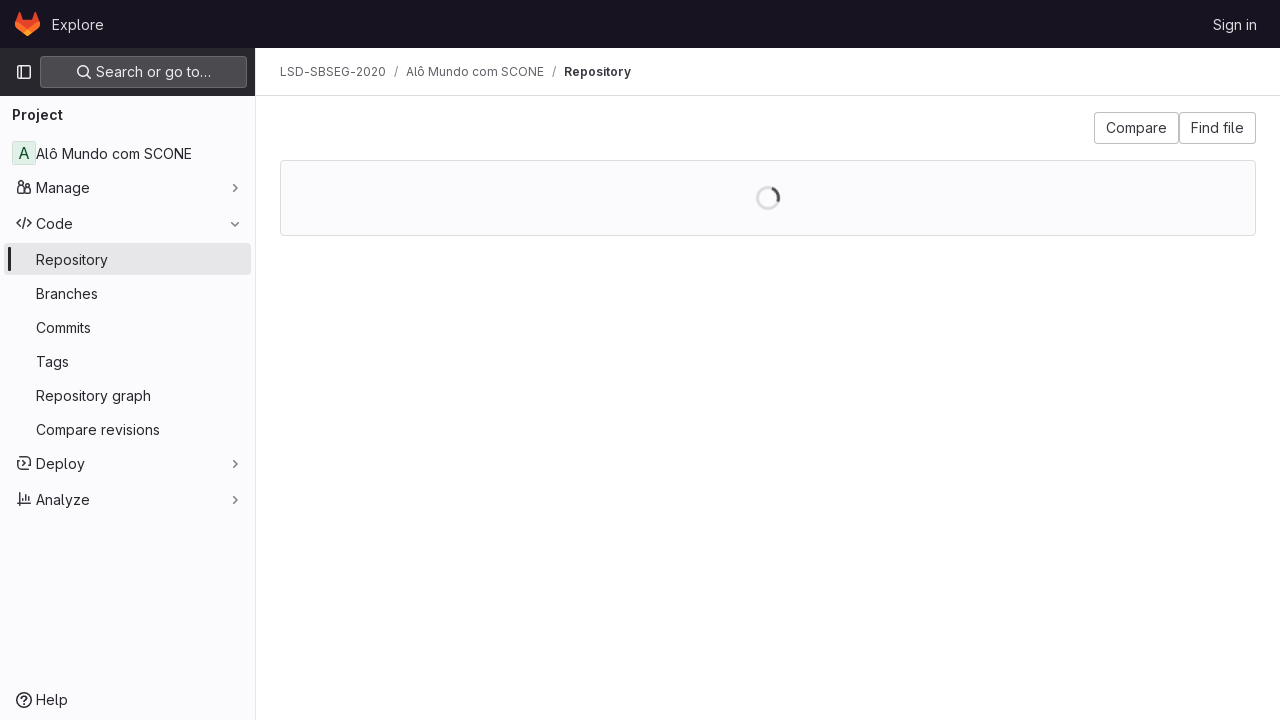

--- FILE ---
content_type: text/html; charset=utf-8
request_url: https://git.lsd.ufcg.edu.br/lsd-sbseg-2020/alo-mundo-scone/-/tree/2453c0b520e59570702c34a8cd0abd4df20996bb
body_size: 38505
content:




<!DOCTYPE html>
<html class="gl-light ui-gray with-top-bar with-header" lang="en">
<head prefix="og: http://ogp.me/ns#">
<meta charset="utf-8">
<meta content="IE=edge" http-equiv="X-UA-Compatible">
<meta content="width=device-width, initial-scale=1" name="viewport">
<title>Files · 2453c0b520e59570702c34a8cd0abd4df20996bb · LSD-SBSEG-2020 / Alô Mundo com SCONE · GitLab</title>
<script nonce="9JZoKslMHEWtxsSRiRqvFw==">
//<![CDATA[
window.gon={};gon.api_version="v4";gon.default_avatar_url="https://git.lsd.ufcg.edu.br/assets/no_avatar-849f9c04a3a0d0cea2424ae97b27447dc64a7dbfae83c036c45b403392f0e8ba.png";gon.max_file_size=10;gon.asset_host=null;gon.webpack_public_path="/assets/webpack/";gon.relative_url_root="";gon.user_color_mode="gl-light";gon.user_color_scheme="white";gon.markdown_surround_selection=null;gon.markdown_automatic_lists=null;gon.math_rendering_limits_enabled=true;gon.recaptcha_api_server_url="https://www.recaptcha.net/recaptcha/api.js";gon.recaptcha_sitekey=null;gon.gitlab_url="https://git.lsd.ufcg.edu.br";gon.promo_url="https://about.gitlab.com";gon.forum_url="https://forum.gitlab.com";gon.docs_url="https://docs.gitlab.com";gon.revision="334819f5d3b";gon.feature_category="source_code_management";gon.gitlab_logo="/assets/gitlab_logo-2957169c8ef64c58616a1ac3f4fc626e8a35ce4eb3ed31bb0d873712f2a041a0.png";gon.secure=true;gon.sprite_icons="/assets/icons-50888ef7fb46c3a1fb53bc67cfc1085be59395f0d49dd55cdd8a8e269dede05b.svg";gon.sprite_file_icons="/assets/file_icons/file_icons-7cd3d6c3b29a6d972895f36472978a4b5adb4b37f9b5d0716a380e82389f7e0e.svg";gon.emoji_sprites_css_path="/assets/emoji_sprites-d746ae2450a3e9c626d338d77a101b84ff33a47c0c281b676d75c4a6ed2948a4.css";gon.gridstack_css_path="/assets/lazy_bundles/gridstack-5fcfd4ffbea1db04eaf7f16521bcab19ae3af042c8b4afe8d16781eda5a70799.css";gon.test_env=false;gon.disable_animations=null;gon.suggested_label_colors={"#cc338b":"Magenta-pink","#dc143c":"Crimson","#c21e56":"Rose red","#cd5b45":"Dark coral","#ed9121":"Carrot orange","#eee600":"Titanium yellow","#009966":"Green-cyan","#8fbc8f":"Dark sea green","#6699cc":"Blue-gray","#e6e6fa":"Lavender","#9400d3":"Dark violet","#330066":"Deep violet","#36454f":"Charcoal grey","#808080":"Gray"};gon.first_day_of_week=0;gon.time_display_relative=true;gon.time_display_format=0;gon.ee=false;gon.jh=false;gon.dot_com=false;gon.uf_error_prefix="UF";gon.pat_prefix="glpat-";gon.keyboard_shortcuts_enabled=true;gon.diagramsnet_url="https://embed.diagrams.net";gon.features={"sourceEditorToolbar":false,"vscodeWebIde":true,"uiForOrganizations":false,"organizationSwitching":false,"removeMonitorMetrics":true,"explainCodeChat":false};
//]]>
</script>


<script nonce="9JZoKslMHEWtxsSRiRqvFw==">
//<![CDATA[
var gl = window.gl || {};
gl.startup_calls = {"/lsd-sbseg-2020/alo-mundo-scone/-/refs/2453c0b520e59570702c34a8cd0abd4df20996bb/logs_tree/?format=json\u0026offset=0":{},"/lsd-sbseg-2020/alo-mundo-scone/-/blob/2453c0b520e59570702c34a8cd0abd4df20996bb/README.md?format=json\u0026viewer=rich":{}};
gl.startup_graphql_calls = [{"query":"query pathLastCommit($projectPath: ID!, $path: String, $ref: String!, $refType: RefType) {\n  project(fullPath: $projectPath) {\n    __typename\n    id\n    repository {\n      __typename\n      paginatedTree(path: $path, ref: $ref, refType: $refType) {\n        __typename\n        nodes {\n          __typename\n          lastCommit {\n            __typename\n            id\n            sha\n            title\n            titleHtml\n            descriptionHtml\n            message\n            webPath\n            authoredDate\n            authorName\n            authorGravatar\n            author {\n              __typename\n              id\n              name\n              avatarUrl\n              webPath\n            }\n            signature {\n              __typename\n              ... on GpgSignature {\n                gpgKeyPrimaryKeyid\n                verificationStatus\n              }\n              ... on X509Signature {\n                verificationStatus\n                x509Certificate {\n                  id\n                  subject\n                  subjectKeyIdentifier\n                  x509Issuer {\n                    id\n                    subject\n                    subjectKeyIdentifier\n                  }\n                }\n              }\n              ... on SshSignature {\n                verificationStatus\n                keyFingerprintSha256\n              }\n            }\n            pipelines(ref: $ref, first: 1) {\n              __typename\n              edges {\n                __typename\n                node {\n                  __typename\n                  id\n                  detailedStatus {\n                    __typename\n                    id\n                    detailsPath\n                    icon\n                    tooltip\n                    text\n                    group\n                  }\n                }\n              }\n            }\n          }\n        }\n      }\n    }\n  }\n}\n","variables":{"projectPath":"lsd-sbseg-2020/alo-mundo-scone","ref":"2453c0b520e59570702c34a8cd0abd4df20996bb","path":"","refType":null}},{"query":"query getPermissions($projectPath: ID!) {\n  project(fullPath: $projectPath) {\n    id\n    __typename\n    userPermissions {\n      __typename\n      pushCode\n      forkProject\n      createMergeRequestIn\n    }\n  }\n}\n","variables":{"projectPath":"lsd-sbseg-2020/alo-mundo-scone"}},{"query":"fragment PageInfo on PageInfo {\n  __typename\n  hasNextPage\n  hasPreviousPage\n  startCursor\n  endCursor\n}\n\nfragment TreeEntry on Entry {\n  __typename\n  id\n  sha\n  name\n  flatPath\n  type\n}\n\nquery getFiles(\n  $projectPath: ID!\n  $path: String\n  $ref: String!\n  $refType: RefType\n  $pageSize: Int!\n  $nextPageCursor: String\n) {\n  project(fullPath: $projectPath) {\n    id\n    __typename\n    repository {\n      __typename\n      tree(path: $path, ref: $ref, refType: $refType) {\n        __typename\n        trees(first: $pageSize, after: $nextPageCursor) {\n          __typename\n          edges {\n            __typename\n            node {\n              ...TreeEntry\n              webPath\n            }\n          }\n          pageInfo {\n            ...PageInfo\n          }\n        }\n        submodules(first: $pageSize, after: $nextPageCursor) {\n          __typename\n          edges {\n            __typename\n            node {\n              ...TreeEntry\n              webUrl\n              treeUrl\n            }\n          }\n          pageInfo {\n            ...PageInfo\n          }\n        }\n        blobs(first: $pageSize, after: $nextPageCursor) {\n          __typename\n          edges {\n            __typename\n            node {\n              ...TreeEntry\n              mode\n              webPath\n              lfsOid\n            }\n          }\n          pageInfo {\n            ...PageInfo\n          }\n        }\n      }\n    }\n  }\n}\n","variables":{"nextPageCursor":"","pageSize":100,"projectPath":"lsd-sbseg-2020/alo-mundo-scone","ref":"2453c0b520e59570702c34a8cd0abd4df20996bb","path":"/","refType":null}}];

if (gl.startup_calls && window.fetch) {
  Object.keys(gl.startup_calls).forEach(apiCall => {
   gl.startup_calls[apiCall] = {
      fetchCall: fetch(apiCall, {
        // Emulate XHR for Rails AJAX request checks
        headers: {
          'X-Requested-With': 'XMLHttpRequest'
        },
        // fetch won’t send cookies in older browsers, unless you set the credentials init option.
        // We set to `same-origin` which is default value in modern browsers.
        // See https://github.com/whatwg/fetch/pull/585 for more information.
        credentials: 'same-origin'
      })
    };
  });
}
if (gl.startup_graphql_calls && window.fetch) {
  const headers = {"X-CSRF-Token":"cAp7f_WQHIQhjX2qySNo97tyeJpYnJziwo9VR7NclN8QMgkpCNFcVM30a4-CgleNKFGnDqjuQN3PWPvurX0tgw","x-gitlab-feature-category":"source_code_management"};
  const url = `https://git.lsd.ufcg.edu.br/api/graphql`

  const opts = {
    method: "POST",
    headers: {
      "Content-Type": "application/json",
      ...headers,
    }
  };

  gl.startup_graphql_calls = gl.startup_graphql_calls.map(call => ({
    ...call,
    fetchCall: fetch(url, {
      ...opts,
      credentials: 'same-origin',
      body: JSON.stringify(call)
    })
  }))
}


//]]>
</script>



<link rel="stylesheet" href="/assets/application-857280eb2c5ebf3a21350a6acc823e0b28bf87da97bda46f8d475bab7806dc71.css" />
<link rel="stylesheet" href="/assets/page_bundles/tree-613f28b9f7d3865f97b3a25cecb0fc0c1a43a14848d62b1ddf7a45839cd46496.css" /><link rel="stylesheet" href="/assets/page_bundles/commit_description-065c52911d70ac846b47cc0f64e7a6e0d3daadd0cd34f5788259712569dc0dc3.css" /><link rel="stylesheet" href="/assets/page_bundles/projects-61bae953244f300140901fa29f63fbd0ecf2ddc06f150ed34dad3e59368e9a02.css" /><link rel="stylesheet" href="/assets/page_bundles/work_items-1df2eea09269b0096c89bcdeba7f775c344c607599d35c3e540bd969463a3bd4.css" /><link rel="stylesheet" href="/assets/page_bundles/notes_shared-bb04929b630340c7b337fb6bfa30ea2d10fcfe6334e1c2e804a3159fc888c146.css" />
<link rel="stylesheet" href="/assets/application_utilities-0f64530bdd1cd7f39aa00294ccb76cb9a4a8a8d4fbe2f0f3479997820877adc1.css" />
<link rel="stylesheet" href="/assets/tailwind-df73256c46d660e287677379ab8d61af8585b74ed0a6d7a788608afecccfd1fb.css" />


<link rel="stylesheet" href="/assets/fonts-fae5d3f79948bd85f18b6513a025f863b19636e85b09a1492907eb4b1bb0557b.css" />
<link rel="stylesheet" href="/assets/highlight/themes/white-4e077f818d11286ef63d2c38533b4af8666edc48a0ac7f20d4892136e219f873.css" />


<link rel="preload" href="/assets/application_utilities-0f64530bdd1cd7f39aa00294ccb76cb9a4a8a8d4fbe2f0f3479997820877adc1.css" as="style" type="text/css" nonce="9JZoKslMHEWtxsSRiRqvFw==">
<link rel="preload" href="/assets/application-857280eb2c5ebf3a21350a6acc823e0b28bf87da97bda46f8d475bab7806dc71.css" as="style" type="text/css" nonce="9JZoKslMHEWtxsSRiRqvFw==">
<link rel="preload" href="/assets/highlight/themes/white-4e077f818d11286ef63d2c38533b4af8666edc48a0ac7f20d4892136e219f873.css" as="style" type="text/css" nonce="9JZoKslMHEWtxsSRiRqvFw==">




<script src="/assets/webpack/runtime.aff105bf.bundle.js" defer="defer" nonce="9JZoKslMHEWtxsSRiRqvFw=="></script>
<script src="/assets/webpack/main.018e6284.chunk.js" defer="defer" nonce="9JZoKslMHEWtxsSRiRqvFw=="></script>
<script src="/assets/webpack/graphql.e1f11a07.chunk.js" defer="defer" nonce="9JZoKslMHEWtxsSRiRqvFw=="></script>
<script src="/assets/webpack/commons-pages.admin.abuse_reports.show-pages.dashboard.issues-pages.dashboard.milestones.show-pages.-13e11bbf.94a09ab2.chunk.js" defer="defer" nonce="9JZoKslMHEWtxsSRiRqvFw=="></script>
<script src="/assets/webpack/commons-pages.admin.abuse_reports.show-pages.dashboard.issues-pages.groups.boards-pages.groups.infra-bae5b164.e1eb380e.chunk.js" defer="defer" nonce="9JZoKslMHEWtxsSRiRqvFw=="></script>
<script src="/assets/webpack/commons-pages.admin.abuse_reports.show-pages.dashboard.issues-pages.groups.boards-pages.groups.issue-8dfa5f96.74f9ae83.chunk.js" defer="defer" nonce="9JZoKslMHEWtxsSRiRqvFw=="></script>
<script src="/assets/webpack/commons-pages.admin.abuse_reports.show-pages.dashboard.issues-pages.groups.boards-pages.groups.issue-f804d6c2.35419d5c.chunk.js" defer="defer" nonce="9JZoKslMHEWtxsSRiRqvFw=="></script>
<script src="/assets/webpack/commons-pages.groups.harbor.repositories-pages.groups.new-pages.groups.packages-pages.groups.registr-c21f1c50.0fbb41f2.chunk.js" defer="defer" nonce="9JZoKslMHEWtxsSRiRqvFw=="></script>
<script src="/assets/webpack/commons-pages.search.show-super_sidebar.599796f4.chunk.js" defer="defer" nonce="9JZoKslMHEWtxsSRiRqvFw=="></script>
<script src="/assets/webpack/super_sidebar.a1cd5f8e.chunk.js" defer="defer" nonce="9JZoKslMHEWtxsSRiRqvFw=="></script>
<script src="/assets/webpack/commons-pages.projects-pages.projects.activity-pages.projects.alert_management.details-pages.project-ee413973.db11e848.chunk.js" defer="defer" nonce="9JZoKslMHEWtxsSRiRqvFw=="></script>
<script src="/assets/webpack/commons-pages.admin.runners.show-pages.clusters.agents.dashboard-pages.dashboard.groups.index-pages.-d17ea602.9eaa870f.chunk.js" defer="defer" nonce="9JZoKslMHEWtxsSRiRqvFw=="></script>
<script src="/assets/webpack/commons-pages.projects.blob.show-pages.projects.branches.new-pages.projects.commits.show-pages.proje-81161c0b.7e968083.chunk.js" defer="defer" nonce="9JZoKslMHEWtxsSRiRqvFw=="></script>
<script src="/assets/webpack/commons-pages.projects.blob.show-pages.projects.show-pages.projects.snippets.edit-pages.projects.sni-42df7d4c.2c0bbb38.chunk.js" defer="defer" nonce="9JZoKslMHEWtxsSRiRqvFw=="></script>
<script src="/assets/webpack/commons-pages.projects.blob.show-pages.projects.show-pages.projects.snippets.show-pages.projects.tre-c684fcf6.8bf42713.chunk.js" defer="defer" nonce="9JZoKslMHEWtxsSRiRqvFw=="></script>
<script src="/assets/webpack/commons-pages.projects.branches.index-pages.projects.show-pages.projects.tags.index-pages.projects.tree.show.a37dcf62.chunk.js" defer="defer" nonce="9JZoKslMHEWtxsSRiRqvFw=="></script>
<script src="/assets/webpack/commons-pages.projects.blob.show-pages.projects.forks.new-pages.projects.show-pages.projects.tree.show.2300d4b7.chunk.js" defer="defer" nonce="9JZoKslMHEWtxsSRiRqvFw=="></script>
<script src="/assets/webpack/commons-pages.projects.blob.show-pages.projects.show-pages.projects.tree.show.bec15eb6.chunk.js" defer="defer" nonce="9JZoKslMHEWtxsSRiRqvFw=="></script>
<script src="/assets/webpack/commons-pages.projects.blob.show-pages.projects.tree.show-treeList.9861aec6.chunk.js" defer="defer" nonce="9JZoKslMHEWtxsSRiRqvFw=="></script>
<script src="/assets/webpack/treeList.d9666b43.chunk.js" defer="defer" nonce="9JZoKslMHEWtxsSRiRqvFw=="></script>
<script src="/assets/webpack/commons-pages.projects.show-pages.projects.tree.show.d266a6f2.chunk.js" defer="defer" nonce="9JZoKslMHEWtxsSRiRqvFw=="></script>
<script src="/assets/webpack/pages.projects.tree.show.4cb02fba.chunk.js" defer="defer" nonce="9JZoKslMHEWtxsSRiRqvFw=="></script>

<meta content="object" property="og:type">
<meta content="GitLab" property="og:site_name">
<meta content="Files · 2453c0b520e59570702c34a8cd0abd4df20996bb · LSD-SBSEG-2020 / Alô Mundo com SCONE · GitLab" property="og:title">
<meta content="GitLab Community Edition" property="og:description">
<meta content="https://git.lsd.ufcg.edu.br/assets/twitter_card-570ddb06edf56a2312253c5872489847a0f385112ddbcd71ccfa1570febab5d2.jpg" property="og:image">
<meta content="64" property="og:image:width">
<meta content="64" property="og:image:height">
<meta content="https://git.lsd.ufcg.edu.br/lsd-sbseg-2020/alo-mundo-scone/-/tree/2453c0b520e59570702c34a8cd0abd4df20996bb" property="og:url">
<meta content="summary" property="twitter:card">
<meta content="Files · 2453c0b520e59570702c34a8cd0abd4df20996bb · LSD-SBSEG-2020 / Alô Mundo com SCONE · GitLab" property="twitter:title">
<meta content="GitLab Community Edition" property="twitter:description">
<meta content="https://git.lsd.ufcg.edu.br/assets/twitter_card-570ddb06edf56a2312253c5872489847a0f385112ddbcd71ccfa1570febab5d2.jpg" property="twitter:image">

<meta name="csrf-param" content="authenticity_token" />
<meta name="csrf-token" content="xm1fhxzLo58Q3pmNRo6wXDZfI-dk0ZR1_Dw5_Ozcuj6mVS3R4YrjT_ynj6gNL48mpXz8c5SjSErx65dV8v0DYg" />
<meta name="csp-nonce" content="9JZoKslMHEWtxsSRiRqvFw==" />
<meta name="action-cable-url" content="/-/cable" />
<link href="/-/manifest.json" rel="manifest">
<link rel="icon" type="image/png" href="/assets/favicon-72a2cad5025aa931d6ea56c3201d1f18e68a8cd39788c7c80d5b2b82aa5143ef.png" id="favicon" data-original-href="/assets/favicon-72a2cad5025aa931d6ea56c3201d1f18e68a8cd39788c7c80d5b2b82aa5143ef.png" />
<link rel="apple-touch-icon" type="image/x-icon" href="/assets/apple-touch-icon-b049d4bc0dd9626f31db825d61880737befc7835982586d015bded10b4435460.png" />
<link href="/search/opensearch.xml" rel="search" title="Search GitLab" type="application/opensearchdescription+xml">
<link rel="alternate" type="application/atom+xml" title="Alô Mundo com SCONE:2453c0b520e59570702c34a8cd0abd4df20996bb commits" href="https://git.lsd.ufcg.edu.br/lsd-sbseg-2020/alo-mundo-scone/-/commits/2453c0b520e59570702c34a8cd0abd4df20996bb?format=atom" />




<meta content="GitLab Community Edition" name="description">
<meta content="#28272d" name="theme-color">
</head>

<body class="tab-width-8 gl-browser-chrome gl-platform-mac" data-find-file="/lsd-sbseg-2020/alo-mundo-scone/-/find_file/2453c0b520e59570702c34a8cd0abd4df20996bb" data-group="lsd-sbseg-2020" data-group-full-path="lsd-sbseg-2020" data-namespace-id="306" data-page="projects:tree:show" data-page-type-id="2453c0b520e59570702c34a8cd0abd4df20996bb" data-project="alo-mundo-scone" data-project-full-path="lsd-sbseg-2020/alo-mundo-scone" data-project-id="809">

<script nonce="9JZoKslMHEWtxsSRiRqvFw==">
//<![CDATA[
gl = window.gl || {};
gl.client = {"isChrome":true,"isMac":true};


//]]>
</script>


<header class="header-logged-out" data-testid="navbar">
<a class="gl-sr-only gl-accessibility" href="#content-body">Skip to content</a>
<div class="container-fluid">
<nav aria-label="Explore GitLab" class="header-logged-out-nav gl-flex gl-gap-3 gl-justify-between">
<div class="gl-flex gl-items-center gl-gap-1">
<span class="gl-sr-only">GitLab</span>
<a title="Homepage" id="logo" class="header-logged-out-logo has-tooltip" aria-label="Homepage" href="/"><svg aria-hidden="true" role="img" class="tanuki-logo" width="25" height="24" viewBox="0 0 25 24" fill="none" xmlns="http://www.w3.org/2000/svg">
  <path class="tanuki-shape tanuki" d="m24.507 9.5-.034-.09L21.082.562a.896.896 0 0 0-1.694.091l-2.29 7.01H7.825L5.535.653a.898.898 0 0 0-1.694-.09L.451 9.411.416 9.5a6.297 6.297 0 0 0 2.09 7.278l.012.01.03.022 5.16 3.867 2.56 1.935 1.554 1.176a1.051 1.051 0 0 0 1.268 0l1.555-1.176 2.56-1.935 5.197-3.89.014-.01A6.297 6.297 0 0 0 24.507 9.5Z"
        fill="#E24329"/>
  <path class="tanuki-shape right-cheek" d="m24.507 9.5-.034-.09a11.44 11.44 0 0 0-4.56 2.051l-7.447 5.632 4.742 3.584 5.197-3.89.014-.01A6.297 6.297 0 0 0 24.507 9.5Z"
        fill="#FC6D26"/>
  <path class="tanuki-shape chin" d="m7.707 20.677 2.56 1.935 1.555 1.176a1.051 1.051 0 0 0 1.268 0l1.555-1.176 2.56-1.935-4.743-3.584-4.755 3.584Z"
        fill="#FCA326"/>
  <path class="tanuki-shape left-cheek" d="M5.01 11.461a11.43 11.43 0 0 0-4.56-2.05L.416 9.5a6.297 6.297 0 0 0 2.09 7.278l.012.01.03.022 5.16 3.867 4.745-3.584-7.444-5.632Z"
        fill="#FC6D26"/>
</svg>

</a></div>
<ul class="gl-list-none gl-p-0 gl-m-0 gl-flex gl-gap-3 gl-items-center gl-grow">
<li class="header-logged-out-nav-item">
<a class="" href="/explore">Explore</a>
</li>
</ul>
<ul class="gl-list-none gl-p-0 gl-m-0 gl-flex gl-gap-3 gl-items-center gl-justify-end">
<li class="header-logged-out-nav-item">
<a href="/users/sign_in?redirect_to_referer=yes">Sign in</a>
</li>
</ul>
</nav>
</div>
</header>

<div class="layout-page page-with-super-sidebar">
<aside class="js-super-sidebar super-sidebar super-sidebar-loading" data-command-palette="{&quot;project_files_url&quot;:&quot;/lsd-sbseg-2020/alo-mundo-scone/-/files/2453c0b520e59570702c34a8cd0abd4df20996bb?format=json&quot;,&quot;project_blob_url&quot;:&quot;/lsd-sbseg-2020/alo-mundo-scone/-/blob/2453c0b520e59570702c34a8cd0abd4df20996bb&quot;}" data-force-desktop-expanded-sidebar="" data-is-saas="false" data-root-path="/" data-sidebar="{&quot;is_logged_in&quot;:false,&quot;context_switcher_links&quot;:[{&quot;title&quot;:&quot;Explore&quot;,&quot;link&quot;:&quot;/explore&quot;,&quot;icon&quot;:&quot;compass&quot;}],&quot;current_menu_items&quot;:[{&quot;id&quot;:&quot;project_overview&quot;,&quot;title&quot;:&quot;Alô Mundo com SCONE&quot;,&quot;icon&quot;:null,&quot;avatar&quot;:null,&quot;entity_id&quot;:809,&quot;link&quot;:&quot;/lsd-sbseg-2020/alo-mundo-scone&quot;,&quot;pill_count&quot;:null,&quot;link_classes&quot;:&quot;shortcuts-project&quot;,&quot;is_active&quot;:false},{&quot;id&quot;:&quot;manage_menu&quot;,&quot;title&quot;:&quot;Manage&quot;,&quot;icon&quot;:&quot;users&quot;,&quot;avatar&quot;:null,&quot;avatar_shape&quot;:&quot;rect&quot;,&quot;entity_id&quot;:null,&quot;link&quot;:&quot;/lsd-sbseg-2020/alo-mundo-scone/activity&quot;,&quot;is_active&quot;:false,&quot;pill_count&quot;:null,&quot;items&quot;:[{&quot;id&quot;:&quot;activity&quot;,&quot;title&quot;:&quot;Activity&quot;,&quot;icon&quot;:null,&quot;avatar&quot;:null,&quot;entity_id&quot;:null,&quot;link&quot;:&quot;/lsd-sbseg-2020/alo-mundo-scone/activity&quot;,&quot;pill_count&quot;:null,&quot;link_classes&quot;:&quot;shortcuts-project-activity&quot;,&quot;is_active&quot;:false},{&quot;id&quot;:&quot;members&quot;,&quot;title&quot;:&quot;Members&quot;,&quot;icon&quot;:null,&quot;avatar&quot;:null,&quot;entity_id&quot;:null,&quot;link&quot;:&quot;/lsd-sbseg-2020/alo-mundo-scone/-/project_members&quot;,&quot;pill_count&quot;:null,&quot;link_classes&quot;:null,&quot;is_active&quot;:false}],&quot;separated&quot;:false},{&quot;id&quot;:&quot;code_menu&quot;,&quot;title&quot;:&quot;Code&quot;,&quot;icon&quot;:&quot;code&quot;,&quot;avatar&quot;:null,&quot;avatar_shape&quot;:&quot;rect&quot;,&quot;entity_id&quot;:null,&quot;link&quot;:&quot;/lsd-sbseg-2020/alo-mundo-scone/-/tree/2453c0b520e59570702c34a8cd0abd4df20996bb&quot;,&quot;is_active&quot;:true,&quot;pill_count&quot;:null,&quot;items&quot;:[{&quot;id&quot;:&quot;files&quot;,&quot;title&quot;:&quot;Repository&quot;,&quot;icon&quot;:null,&quot;avatar&quot;:null,&quot;entity_id&quot;:null,&quot;link&quot;:&quot;/lsd-sbseg-2020/alo-mundo-scone/-/tree/2453c0b520e59570702c34a8cd0abd4df20996bb&quot;,&quot;pill_count&quot;:null,&quot;link_classes&quot;:&quot;shortcuts-tree&quot;,&quot;is_active&quot;:true},{&quot;id&quot;:&quot;branches&quot;,&quot;title&quot;:&quot;Branches&quot;,&quot;icon&quot;:null,&quot;avatar&quot;:null,&quot;entity_id&quot;:null,&quot;link&quot;:&quot;/lsd-sbseg-2020/alo-mundo-scone/-/branches&quot;,&quot;pill_count&quot;:null,&quot;link_classes&quot;:null,&quot;is_active&quot;:false},{&quot;id&quot;:&quot;commits&quot;,&quot;title&quot;:&quot;Commits&quot;,&quot;icon&quot;:null,&quot;avatar&quot;:null,&quot;entity_id&quot;:null,&quot;link&quot;:&quot;/lsd-sbseg-2020/alo-mundo-scone/-/commits/2453c0b520e59570702c34a8cd0abd4df20996bb&quot;,&quot;pill_count&quot;:null,&quot;link_classes&quot;:&quot;shortcuts-commits&quot;,&quot;is_active&quot;:false},{&quot;id&quot;:&quot;tags&quot;,&quot;title&quot;:&quot;Tags&quot;,&quot;icon&quot;:null,&quot;avatar&quot;:null,&quot;entity_id&quot;:null,&quot;link&quot;:&quot;/lsd-sbseg-2020/alo-mundo-scone/-/tags&quot;,&quot;pill_count&quot;:null,&quot;link_classes&quot;:null,&quot;is_active&quot;:false},{&quot;id&quot;:&quot;graphs&quot;,&quot;title&quot;:&quot;Repository graph&quot;,&quot;icon&quot;:null,&quot;avatar&quot;:null,&quot;entity_id&quot;:null,&quot;link&quot;:&quot;/lsd-sbseg-2020/alo-mundo-scone/-/network/2453c0b520e59570702c34a8cd0abd4df20996bb&quot;,&quot;pill_count&quot;:null,&quot;link_classes&quot;:&quot;shortcuts-network&quot;,&quot;is_active&quot;:false},{&quot;id&quot;:&quot;compare&quot;,&quot;title&quot;:&quot;Compare revisions&quot;,&quot;icon&quot;:null,&quot;avatar&quot;:null,&quot;entity_id&quot;:null,&quot;link&quot;:&quot;/lsd-sbseg-2020/alo-mundo-scone/-/compare?from=master\u0026to=2453c0b520e59570702c34a8cd0abd4df20996bb&quot;,&quot;pill_count&quot;:null,&quot;link_classes&quot;:null,&quot;is_active&quot;:false}],&quot;separated&quot;:false},{&quot;id&quot;:&quot;deploy_menu&quot;,&quot;title&quot;:&quot;Deploy&quot;,&quot;icon&quot;:&quot;deployments&quot;,&quot;avatar&quot;:null,&quot;avatar_shape&quot;:&quot;rect&quot;,&quot;entity_id&quot;:null,&quot;link&quot;:&quot;/lsd-sbseg-2020/alo-mundo-scone/-/releases&quot;,&quot;is_active&quot;:false,&quot;pill_count&quot;:null,&quot;items&quot;:[{&quot;id&quot;:&quot;releases&quot;,&quot;title&quot;:&quot;Releases&quot;,&quot;icon&quot;:null,&quot;avatar&quot;:null,&quot;entity_id&quot;:null,&quot;link&quot;:&quot;/lsd-sbseg-2020/alo-mundo-scone/-/releases&quot;,&quot;pill_count&quot;:null,&quot;link_classes&quot;:&quot;shortcuts-deployments-releases&quot;,&quot;is_active&quot;:false}],&quot;separated&quot;:false},{&quot;id&quot;:&quot;analyze_menu&quot;,&quot;title&quot;:&quot;Analyze&quot;,&quot;icon&quot;:&quot;chart&quot;,&quot;avatar&quot;:null,&quot;avatar_shape&quot;:&quot;rect&quot;,&quot;entity_id&quot;:null,&quot;link&quot;:&quot;/lsd-sbseg-2020/alo-mundo-scone/-/graphs/2453c0b520e59570702c34a8cd0abd4df20996bb&quot;,&quot;is_active&quot;:false,&quot;pill_count&quot;:null,&quot;items&quot;:[{&quot;id&quot;:&quot;contributors&quot;,&quot;title&quot;:&quot;Contributor analytics&quot;,&quot;icon&quot;:null,&quot;avatar&quot;:null,&quot;entity_id&quot;:null,&quot;link&quot;:&quot;/lsd-sbseg-2020/alo-mundo-scone/-/graphs/2453c0b520e59570702c34a8cd0abd4df20996bb&quot;,&quot;pill_count&quot;:null,&quot;link_classes&quot;:null,&quot;is_active&quot;:false},{&quot;id&quot;:&quot;repository_analytics&quot;,&quot;title&quot;:&quot;Repository analytics&quot;,&quot;icon&quot;:null,&quot;avatar&quot;:null,&quot;entity_id&quot;:null,&quot;link&quot;:&quot;/lsd-sbseg-2020/alo-mundo-scone/-/graphs/2453c0b520e59570702c34a8cd0abd4df20996bb/charts&quot;,&quot;pill_count&quot;:null,&quot;link_classes&quot;:&quot;shortcuts-repository-charts&quot;,&quot;is_active&quot;:false}],&quot;separated&quot;:false}],&quot;current_context_header&quot;:&quot;Project&quot;,&quot;support_path&quot;:&quot;https://about.gitlab.com/get-help/&quot;,&quot;docs_path&quot;:&quot;/help/docs&quot;,&quot;display_whats_new&quot;:false,&quot;show_version_check&quot;:null,&quot;search&quot;:{&quot;search_path&quot;:&quot;/search&quot;,&quot;issues_path&quot;:&quot;/dashboard/issues&quot;,&quot;mr_path&quot;:&quot;/dashboard/merge_requests&quot;,&quot;autocomplete_path&quot;:&quot;/search/autocomplete&quot;,&quot;settings_path&quot;:&quot;/search/settings&quot;,&quot;search_context&quot;:{&quot;group&quot;:{&quot;id&quot;:306,&quot;name&quot;:&quot;LSD-SBSEG-2020&quot;,&quot;full_name&quot;:&quot;LSD-SBSEG-2020&quot;},&quot;group_metadata&quot;:{&quot;issues_path&quot;:&quot;/groups/lsd-sbseg-2020/-/issues&quot;,&quot;mr_path&quot;:&quot;/groups/lsd-sbseg-2020/-/merge_requests&quot;},&quot;project&quot;:{&quot;id&quot;:809,&quot;name&quot;:&quot;Alô Mundo com SCONE&quot;},&quot;project_metadata&quot;:{&quot;mr_path&quot;:&quot;/lsd-sbseg-2020/alo-mundo-scone/-/merge_requests&quot;},&quot;code_search&quot;:true,&quot;ref&quot;:&quot;2453c0b520e59570702c34a8cd0abd4df20996bb&quot;,&quot;scope&quot;:null,&quot;for_snippets&quot;:null}},&quot;panel_type&quot;:&quot;project&quot;,&quot;shortcut_links&quot;:[{&quot;title&quot;:&quot;Snippets&quot;,&quot;href&quot;:&quot;/explore/snippets&quot;,&quot;css_class&quot;:&quot;dashboard-shortcuts-snippets&quot;},{&quot;title&quot;:&quot;Groups&quot;,&quot;href&quot;:&quot;/explore/groups&quot;,&quot;css_class&quot;:&quot;dashboard-shortcuts-groups&quot;},{&quot;title&quot;:&quot;Projects&quot;,&quot;href&quot;:&quot;/explore/projects/starred&quot;,&quot;css_class&quot;:&quot;dashboard-shortcuts-projects&quot;}],&quot;terms&quot;:null}"></aside>

<div class="content-wrapper">

<div class="broadcast-wrapper">




</div>
<div class="alert-wrapper gl-flex gl-flex-col gl-gap-3 container-fluid container-limited">
























<div class="flash-container flash-container-page sticky" data-testid="flash-container">
<div id="js-global-alerts"></div>
</div>


</div>
<div class="top-bar-fixed container-fluid" data-testid="top-bar">
<div class="top-bar-container gl-flex gl-items-center gl-gap-2">
<button class="gl-button btn btn-icon btn-md btn-default btn-default-tertiary js-super-sidebar-toggle-expand super-sidebar-toggle -gl-ml-3" aria-controls="super-sidebar" aria-expanded="false" aria-label="Primary navigation sidebar" type="button"><svg class="s16 gl-icon gl-button-icon " data-testid="sidebar-icon"><use href="/assets/icons-50888ef7fb46c3a1fb53bc67cfc1085be59395f0d49dd55cdd8a8e269dede05b.svg#sidebar"></use></svg>

</button>
<script type="application/ld+json">
{"@context":"https://schema.org","@type":"BreadcrumbList","itemListElement":[{"@type":"ListItem","position":1,"name":"LSD-SBSEG-2020","item":"https://git.lsd.ufcg.edu.br/lsd-sbseg-2020"},{"@type":"ListItem","position":2,"name":"Alô Mundo com SCONE","item":"https://git.lsd.ufcg.edu.br/lsd-sbseg-2020/alo-mundo-scone"},{"@type":"ListItem","position":3,"name":"Repository","item":"https://git.lsd.ufcg.edu.br/lsd-sbseg-2020/alo-mundo-scone/-/tree/2453c0b520e59570702c34a8cd0abd4df20996bb"}]}


</script>
<div data-testid="breadcrumb-links" id="js-vue-page-breadcrumbs-wrapper">
<div data-breadcrumbs-json="[{&quot;text&quot;:&quot;LSD-SBSEG-2020&quot;,&quot;href&quot;:&quot;/lsd-sbseg-2020&quot;,&quot;avatarPath&quot;:null},{&quot;text&quot;:&quot;Alô Mundo com SCONE&quot;,&quot;href&quot;:&quot;/lsd-sbseg-2020/alo-mundo-scone&quot;,&quot;avatarPath&quot;:null},{&quot;text&quot;:&quot;Repository&quot;,&quot;href&quot;:&quot;/lsd-sbseg-2020/alo-mundo-scone/-/tree/2453c0b520e59570702c34a8cd0abd4df20996bb&quot;,&quot;avatarPath&quot;:null}]" id="js-vue-page-breadcrumbs"></div>
<div id="js-injected-page-breadcrumbs"></div>
</div>


<div id="js-work-item-feedback"></div>


</div>
</div>

<div class="container-fluid container-limited project-highlight-puc">
<main class="content" id="content-body" itemscope itemtype="http://schema.org/SoftwareSourceCode">





<div class="tree-holder clearfix js-per-page gl-mt-5" data-blame-per-page="1000" id="tree-holder">
<div class="nav-block gl-flex gl-flex-col sm:gl-flex-row gl-items-stretch">
<div class="tree-ref-container gl-flex gl-flex-wrap gl-gap-2 mb-2 mb-md-0">
<div class="tree-ref-holder gl-max-w-26" data-testid="ref-dropdown-container">
<div data-project-id="809" data-project-root-path="/lsd-sbseg-2020/alo-mundo-scone" data-ref-type="" id="js-tree-ref-switcher"></div>
</div>
<div data-can-collaborate="false" data-can-edit-tree="false" data-can-push-code="false" data-new-blob-path="/lsd-sbseg-2020/alo-mundo-scone/-/new/2453c0b520e59570702c34a8cd0abd4df20996bb" data-new-branch-path="/lsd-sbseg-2020/alo-mundo-scone/-/branches/new" data-new-dir-path="/lsd-sbseg-2020/alo-mundo-scone/-/create_dir/2453c0b520e59570702c34a8cd0abd4df20996bb" data-new-tag-path="/lsd-sbseg-2020/alo-mundo-scone/-/tags/new" data-upload-path="/lsd-sbseg-2020/alo-mundo-scone/-/create/2453c0b520e59570702c34a8cd0abd4df20996bb" id="js-repo-breadcrumb"></div>
</div>
<div id="js-blob-controls"></div>
<div class="tree-controls">
<div class="gl-flex gl-flex-wrap gl-gap-3 gl-mb-3 sm:gl-mb-0">

<a class="gl-button btn btn-md btn-default shortcuts-compare" rel="nofollow" href="/lsd-sbseg-2020/alo-mundo-scone/-/compare?from=master&amp;to=2453c0b520e59570702c34a8cd0abd4df20996bb"><span class="gl-button-text">
Compare

</span>

</a>
<div data-history-link="/lsd-sbseg-2020/alo-mundo-scone/-/commits/2453c0b520e59570702c34a8cd0abd4df20996bb" id="js-tree-history-link"></div>
<button class="gl-button btn btn-md btn-default has-tooltip shortcuts-find-file" title="Go to file, press &lt;kbd class=&#39;flat ml-1&#39; aria-hidden=true&gt;/~&lt;/kbd&gt; or &lt;kbd class=&#39;flat ml-1&#39; aria-hidden=true&gt;t&lt;/kbd&gt;" aria-keyshortcuts="/+~ t" data-html="true" data-event-tracking="click_find_file_button_on_repository_pages" type="button"><span class="gl-button-text">
Find file

</span>

</button>
<div class="gl-inline-block" data-css-classes="gl-w-full sm:gl-w-auto" data-options="{&quot;project_path&quot;:&quot;lsd-sbseg-2020/alo-mundo-scone&quot;,&quot;ref&quot;:&quot;2453c0b520e59570702c34a8cd0abd4df20996bb&quot;,&quot;is_fork&quot;:false,&quot;needs_to_fork&quot;:true,&quot;gitpod_enabled&quot;:false,&quot;is_blob&quot;:false,&quot;show_edit_button&quot;:false,&quot;show_web_ide_button&quot;:false,&quot;show_gitpod_button&quot;:false,&quot;show_pipeline_editor_button&quot;:false,&quot;web_ide_url&quot;:&quot;/-/ide/project/lsd-sbseg-2020/alo-mundo-scone/edit/2453c0b520e59570702c34a8cd0abd4df20996bb&quot;,&quot;edit_url&quot;:&quot;&quot;,&quot;pipeline_editor_url&quot;:&quot;/lsd-sbseg-2020/alo-mundo-scone/-/ci/editor?branch_name=2453c0b520e59570702c34a8cd0abd4df20996bb&quot;,&quot;gitpod_url&quot;:&quot;&quot;,&quot;user_preferences_gitpod_path&quot;:&quot;/-/profile/preferences#user_gitpod_enabled&quot;,&quot;user_profile_enable_gitpod_path&quot;:&quot;/-/user_settings/profile?user%5Bgitpod_enabled%5D=true&quot;,&quot;fork_path&quot;:&quot;/lsd-sbseg-2020/alo-mundo-scone/-/forks/new&quot;,&quot;fork_modal_id&quot;:null}" data-web-ide-promo-popover-img="/assets/web-ide-promo-popover-9e59939b3b450a7ea385a520971151abb09ddad46141c333d6dcc783b9b91522.svg" id="js-tree-web-ide-link"></div>

<div class="project-code-holder gl-hidden sm:gl-inline-block">
<div class="git-clone-holder js-git-clone-holder">
<div data-directory-download-links="[{&quot;text&quot;:&quot;zip&quot;,&quot;path&quot;:&quot;/lsd-sbseg-2020/alo-mundo-scone/-/archive/2453c0b520e59570702c34a8cd0abd4df20996bb/alo-mundo-scone-2453c0b520e59570702c34a8cd0abd4df20996bb.zip&quot;},{&quot;text&quot;:&quot;tar.gz&quot;,&quot;path&quot;:&quot;/lsd-sbseg-2020/alo-mundo-scone/-/archive/2453c0b520e59570702c34a8cd0abd4df20996bb/alo-mundo-scone-2453c0b520e59570702c34a8cd0abd4df20996bb.tar.gz&quot;},{&quot;text&quot;:&quot;tar.bz2&quot;,&quot;path&quot;:&quot;/lsd-sbseg-2020/alo-mundo-scone/-/archive/2453c0b520e59570702c34a8cd0abd4df20996bb/alo-mundo-scone-2453c0b520e59570702c34a8cd0abd4df20996bb.tar.bz2&quot;},{&quot;text&quot;:&quot;tar&quot;,&quot;path&quot;:&quot;/lsd-sbseg-2020/alo-mundo-scone/-/archive/2453c0b520e59570702c34a8cd0abd4df20996bb/alo-mundo-scone-2453c0b520e59570702c34a8cd0abd4df20996bb.tar&quot;}]" data-http-url="https://git.lsd.ufcg.edu.br/lsd-sbseg-2020/alo-mundo-scone.git" data-ssh-url="git@git.lsd.ufcg.edu.br:lsd-sbseg-2020/alo-mundo-scone.git" data-xcode-url="" id="js-code-dropdown"></div>
</div>

</div>
</div>
<div class="project-code-holder gl-flex gl-gap-3 sm:!gl-hidden">
<div class="js-source-code-dropdown" data-css-class="" data-download-artifacts="[]" data-download-links="[{&quot;text&quot;:&quot;zip&quot;,&quot;path&quot;:&quot;/lsd-sbseg-2020/alo-mundo-scone/-/archive/2453c0b520e59570702c34a8cd0abd4df20996bb/alo-mundo-scone-2453c0b520e59570702c34a8cd0abd4df20996bb.zip&quot;},{&quot;text&quot;:&quot;tar.gz&quot;,&quot;path&quot;:&quot;/lsd-sbseg-2020/alo-mundo-scone/-/archive/2453c0b520e59570702c34a8cd0abd4df20996bb/alo-mundo-scone-2453c0b520e59570702c34a8cd0abd4df20996bb.tar.gz&quot;},{&quot;text&quot;:&quot;tar.bz2&quot;,&quot;path&quot;:&quot;/lsd-sbseg-2020/alo-mundo-scone/-/archive/2453c0b520e59570702c34a8cd0abd4df20996bb/alo-mundo-scone-2453c0b520e59570702c34a8cd0abd4df20996bb.tar.bz2&quot;},{&quot;text&quot;:&quot;tar&quot;,&quot;path&quot;:&quot;/lsd-sbseg-2020/alo-mundo-scone/-/archive/2453c0b520e59570702c34a8cd0abd4df20996bb/alo-mundo-scone-2453c0b520e59570702c34a8cd0abd4df20996bb.tar&quot;}]"></div>

<div class="btn-group mobile-git-clone js-mobile-git-clone btn-block">
<button class="gl-button btn btn-md btn-confirm clone-dropdown-btn js-clone-dropdown-label" title="Copy" aria-label="Copy" aria-live="polite" data-toggle="tooltip" data-placement="bottom" data-container="body" data-html="true" data-button-text="Copy HTTPS clone URL" data-size="medium" data-category="primary" data-variant="confirm" data-hide-button-icon="true" data-clipboard-text="https://git.lsd.ufcg.edu.br/lsd-sbseg-2020/alo-mundo-scone.git" type="button"><span class="gl-button-text">
Copy HTTPS clone URL
</span>

</button>
<button class="btn gl-button btn-confirm dropdown-toggle js-dropdown-toggle flex-grow-0 gl-flex gl-items-center gl-justify-center w-auto ml-0" data-toggle="dropdown" type="button">
<svg class="s16 dropdown-btn-icon icon" data-testid="chevron-down-icon"><use href="/assets/icons-50888ef7fb46c3a1fb53bc67cfc1085be59395f0d49dd55cdd8a8e269dede05b.svg#chevron-down"></use></svg>
</button>
<ul class="dropdown-menu dropdown-menu-selectable dropdown-menu-right clone-options-dropdown" data-dropdown>
<li class="js-clone-links">
<a class="copy ssh clone url-selector is-active" href="git@git.lsd.ufcg.edu.br:lsd-sbseg-2020/alo-mundo-scone.git" data-clone-type="ssh"><strong class="dropdown-menu-inner-title">Copy SSH clone URL</strong><span class="dropdown-menu-inner-content">git@git.lsd.ufcg.edu.br:lsd-sbseg-2020/alo-mundo-scone.git</span></a>
</li>
<li class="js-clone-links">
<a class="copy https clone url-selector " href="https://git.lsd.ufcg.edu.br/lsd-sbseg-2020/alo-mundo-scone.git" data-clone-type="http"><strong class="dropdown-menu-inner-title">Copy HTTPS clone URL</strong><span class="dropdown-menu-inner-content">https://git.lsd.ufcg.edu.br/lsd-sbseg-2020/alo-mundo-scone.git</span></a>
</li>

</ul>
</div>

</div>
</div>

</div>
<div class="info-well gl-hidden sm:gl-flex project-last-commit gl-flex-col gl-mt-5">
<div class="gl-m-auto" data-ref-type="" id="js-last-commit">
<div class="gl-spinner-container" role="status"><span aria-label="Loading" class="gl-spinner gl-spinner-md gl-spinner-dark !gl-align-text-bottom"></span></div>
</div>
</div>
<div data-escaped-ref="2453c0b520e59570702c34a8cd0abd4df20996bb" data-full-name="LSD-SBSEG-2020 / Alô Mundo com SCONE" data-project-path="lsd-sbseg-2020/alo-mundo-scone" data-project-short-path="alo-mundo-scone" data-ref="2453c0b520e59570702c34a8cd0abd4df20996bb" id="js-tree-list"></div>
</div>

<script nonce="9JZoKslMHEWtxsSRiRqvFw==">
//<![CDATA[
  window.gl = window.gl || {};
  window.gl.webIDEPath = '/-/ide/project/lsd-sbseg-2020/alo-mundo-scone/edit/2453c0b520e59570702c34a8cd0abd4df20996bb'


//]]>
</script>
<div data-ambiguous="false" data-ref="2453c0b520e59570702c34a8cd0abd4df20996bb" id="js-ambiguous-ref-modal"></div>

</main>
</div>


</div>
</div>


<script nonce="9JZoKslMHEWtxsSRiRqvFw==">
//<![CDATA[
if ('loading' in HTMLImageElement.prototype) {
  document.querySelectorAll('img.lazy').forEach(img => {
    img.loading = 'lazy';
    let imgUrl = img.dataset.src;
    // Only adding width + height for avatars for now
    if (imgUrl.indexOf('/avatar/') > -1 && imgUrl.indexOf('?') === -1) {
      const targetWidth = img.getAttribute('width') || img.width;
      imgUrl += `?width=${targetWidth}`;
    }
    img.src = imgUrl;
    img.removeAttribute('data-src');
    img.classList.remove('lazy');
    img.classList.add('js-lazy-loaded');
    img.dataset.testid = 'js-lazy-loaded-content';
  });
}

//]]>
</script>
<script nonce="9JZoKslMHEWtxsSRiRqvFw==">
//<![CDATA[
gl = window.gl || {};
gl.experiments = {};


//]]>
</script>

</body>
</html>



--- FILE ---
content_type: application/javascript
request_url: https://git.lsd.ufcg.edu.br/assets/webpack/runtime.aff105bf.bundle.js
body_size: 7316
content:
!function(e){function a(a){for(var l,r,t=a[0],h=a[1],o=a[2],n=a[3]||[],s=0,p=[];s<t.length;s++)r=t[s],Object.prototype.hasOwnProperty.call(d,r)&&d[r]&&p.push(d[r][0]),d[r]=0;for(l in h)Object.prototype.hasOwnProperty.call(h,l)&&(e[l]=h[l]);for(i&&i(a),f.push.apply(f,n);p.length;)p.shift()();return b.push.apply(b,o||[]),c()}function c(){for(var e,a=0;a<b.length;a++){for(var c=b[a],l=!0,h=1;h<c.length;h++){var o=c[h];0!==d[o]&&(l=!1)}l&&(b.splice(a--,1),e=t(t.s=c[0]))}return 0===b.length&&(f.forEach((function(e){if(void 0===d[e]){d[e]=null;var a=document.createElement("link");t.nc&&a.setAttribute("nonce",t.nc),a.rel="prefetch",a.as="script",a.href=r(e),document.head.appendChild(a)}})),f.length=0),e}var l={},d={1:0},b=[],f=[];function r(e){return t.p+""+({2:"graphql",4:"IntegrationSectionGoogleCloudIAM",36:"monaco",52:"commons-SourceEditor-pages.projects.ci.lints.show-pages.projects.ci.pipeline_editor.show-pages.proje-6f56b1c9",71:"echarts",145:"commons-pages.projects.blob.show-pages.projects.tree.show-treeList",162:"commons-commitBoxPipelineMiniGraph-pages.projects.ci.pipeline_editor.show",215:"prosemirror",216:"treeList",237:"IntegrationSectionAppleAppStore",238:"IntegrationSectionGooglePlay",239:"IssuablePopoverBundle",240:"SourceEditor",241:"activitiesList",243:"bootstrapModal",244:"commitBoxPipelineMiniGraph",245:"container_registry_components",246:"content_editor",247:"csv_viewer",249:"design_management",250:"gfm_copy_extra",251:"gfm_json_table",252:"global_search_modal",253:"glql",254:"harbor_registry_components",255:"hello",256:"hl-abnf",257:"hl-accesslog",258:"hl-actionscript",259:"hl-ada",260:"hl-angelscript",261:"hl-apache",262:"hl-applescript",263:"hl-arcade",264:"hl-arduino",265:"hl-armasm",266:"hl-asciidoc",267:"hl-aspectj",268:"hl-autohotkey",269:"hl-autoit",270:"hl-avrasm",271:"hl-awk",272:"hl-axapta",273:"hl-bash",274:"hl-basic",275:"hl-bnf",276:"hl-brainfuck",277:"hl-c",278:"hl-cal",279:"hl-capnproto",280:"hl-ceylon",281:"hl-clean",282:"hl-clojure",283:"hl-clojure-repl",284:"hl-cmake",285:"hl-codeowners",286:"hl-coffeescript",287:"hl-coq",288:"hl-cos",289:"hl-cpp",290:"hl-crmsh",291:"hl-crystal",292:"hl-csharp",293:"hl-csp",294:"hl-css",295:"hl-d",296:"hl-dart",297:"hl-delphi",298:"hl-diff",299:"hl-django",300:"hl-dns",301:"hl-dockerfile",302:"hl-dos",303:"hl-dsconfig",304:"hl-dts",305:"hl-dust",306:"hl-ebnf",307:"hl-elixir",308:"hl-elm",309:"hl-erb",310:"hl-erlang",311:"hl-erlang-repl",312:"hl-excel",313:"hl-fix",314:"hl-flix",315:"hl-fortran",316:"hl-fsharp",317:"hl-gams",318:"hl-gauss",319:"hl-gcode",320:"hl-gherkin",321:"hl-glsl",322:"hl-go",323:"hl-golo",324:"hl-gradle",325:"hl-groovy",326:"hl-haml",327:"hl-handlebars",328:"hl-haskell",329:"hl-haxe",330:"hl-hcl",331:"hl-hsp",332:"hl-http",333:"hl-hy",334:"hl-inform7",335:"hl-ini",336:"hl-irpf90",337:"hl-java",338:"hl-javascript",339:"hl-jboss-cli",340:"hl-json",341:"hl-julia",342:"hl-julia-repl",343:"hl-kotlin",344:"hl-lasso",345:"hl-latex",346:"hl-ldif",347:"hl-leaf",348:"hl-less",349:"hl-lisp",350:"hl-livecodeserver",351:"hl-livescript",352:"hl-llvm",353:"hl-lsl",354:"hl-lua",355:"hl-makefile",356:"hl-markdown",357:"hl-matlab",358:"hl-mel",359:"hl-mercury",360:"hl-mipsasm",361:"hl-mizar",362:"hl-mojolicious",363:"hl-monkey",364:"hl-moonscript",365:"hl-n1ql",366:"hl-nestedtext",367:"hl-nginx",368:"hl-nim",369:"hl-nix",370:"hl-node-repl",371:"hl-nsis",372:"hl-objectivec",373:"hl-ocaml",374:"hl-openscad",375:"hl-oxygene",376:"hl-parser3",377:"hl-perl",378:"hl-pf",379:"hl-pgsql",380:"hl-php",381:"hl-php-template",382:"hl-plaintext",383:"hl-pony",384:"hl-powershell",385:"hl-processing",386:"hl-profile",387:"hl-prolog",388:"hl-properties",389:"hl-protobuf",390:"hl-puppet",391:"hl-purebasic",392:"hl-python",393:"hl-python-repl",394:"hl-q",395:"hl-qml",396:"hl-r",397:"hl-reasonml",398:"hl-rib",399:"hl-roboconf",400:"hl-routeros",401:"hl-rsl",402:"hl-ruby",403:"hl-ruleslanguage",404:"hl-rust",405:"hl-sas",406:"hl-scala",407:"hl-scheme",408:"hl-scilab",409:"hl-scss",410:"hl-shell",411:"hl-smali",412:"hl-smalltalk",413:"hl-sml",414:"hl-sql",415:"hl-stan",416:"hl-stata",417:"hl-step21",418:"hl-stylus",419:"hl-subunit",420:"hl-svelte",421:"hl-swift",422:"hl-taggerscript",423:"hl-tap",424:"hl-tcl",425:"hl-thrift",426:"hl-tp",427:"hl-twig",428:"hl-typescript",429:"hl-vala",430:"hl-vbnet",431:"hl-vbscript",432:"hl-vbscript-html",433:"hl-verilog",434:"hl-vhdl",435:"hl-vim",436:"hl-wasm",437:"hl-wren",438:"hl-x86asm",439:"hl-xl",440:"hl-xml",441:"hl-xquery",442:"hl-yaml",443:"hl-zephir",444:"ide_runtime",445:"ide_terminal",446:"indexed_db_persistent_storage",447:"initGFMInput",448:"initInviteMembersModal",449:"initInviteMembersTrigger",450:"integrationJiraAuthFields",451:"integrationSectionConfiguration",452:"integrationSectionConnection",453:"integrationSectionJiraIssues",454:"integrationSectionJiraTrigger",455:"integrationSectionTrigger",457:"katex",458:"notebook_viewer",459:"openapi_viewer",460:"organization_switcher",798:"pdf_viewer",803:"search_settings",805:"shortcutsBundle",806:"sketch_viewer",807:"statusModalBundle",808:"stl_viewer",811:"userCallOut",812:"vendors-SourceEditor",813:"vendors-global_search_modal",814:"vendors-hl-1c",815:"vendors-hl-gml",816:"vendors-hl-isbl",817:"vendors-hl-mathematica",818:"vendors-hl-maxima",819:"vendors-hl-sqf",820:"vendors-ide_runtime",821:"vendors-ide_terminal",822:"vendors-indexed_db_persistent_storage",823:"vendors-initGFMInput",824:"vendors-openapi",825:"vendors-search_settings",826:"vendors-stl_viewer",827:"whatsNewApp"}[e]||e)+"."+{2:"e1f11a07",4:"02c68471",7:"911aa7f8",9:"7ee51643",11:"0cdd90a6",13:"7a5cc9b1",24:"70de98df",27:"efb3e24e",28:"1467139f",36:"b232988e",44:"fb3231c5",49:"90dd89aa",50:"d9dfbb34",51:"af7a1590",52:"10b711c4",60:"7e740ac2",61:"2d5cd138",62:"c671315d",63:"89b04d46",64:"461d3abb",71:"89ef82ff",85:"36c88595",86:"ca36314f",95:"8a33d398",96:"c4722502",97:"dff93d1d",98:"5f703be5",125:"faa4a4b8",126:"25a37e8b",145:"9861aec6",154:"2d29029d",155:"ec85c3b2",156:"119adca0",157:"352c7053",158:"92c02cb8",159:"7eee5bd7",160:"3cd17394",161:"a8b57935",162:"3b6e5f40",215:"82f36f2b",216:"d9666b43",217:"a4db6ea5",218:"52be57b0",219:"4271e30e",220:"52d450b6",221:"2053c154",222:"862201b0",223:"7932695e",224:"fc0106f3",225:"303bf974",226:"a3e69e71",227:"6ce48275",228:"469e0ade",229:"d4b850a2",230:"a8da3ce1",231:"6bc6c5f4",232:"ade57e47",233:"f6c0abac",234:"c8f5fb12",235:"458bcac6",236:"302298a0",237:"df36f7c3",238:"77773ba5",239:"2e77de37",240:"b0de903d",241:"b86042a0",243:"78f93dbc",244:"0ba2c3ff",245:"e7e4ed10",246:"e27d0d60",247:"5e895b17",249:"d506e060",250:"a3fda0e7",251:"0b40cb79",252:"bd907f2d",253:"ae22273d",254:"08280e29",255:"04f8c23b",256:"dd8e71f9",257:"76bc1ac3",258:"9871b7d6",259:"00993823",260:"f3fd06c7",261:"cad4a201",262:"921006b1",263:"e0c7a87b",264:"d60a0c6d",265:"1033eee6",266:"2af7f178",267:"d13e8ec0",268:"b31edccc",269:"62b075d9",270:"e3d088b8",271:"4f31fea5",272:"b460edac",273:"94b27b56",274:"c0eca6fb",275:"4a81492e",276:"0623ee72",277:"1f51065f",278:"dfb9062a",279:"8061cbf2",280:"6bf6a2cc",281:"82c5cab4",282:"57a79de9",283:"2bffd301",284:"0deb455e",285:"4303d7a8",286:"3b3c8fce",287:"3c69ca3b",288:"815ee1b9",289:"524b89cb",290:"4153d0f6",291:"f376d256",292:"74cb79b1",293:"bad5f10e",294:"376b1052",295:"e29cfff7",296:"4ac1081a",297:"4a451f95",298:"e4720ea1",299:"b4f833fc",300:"9b2b3690",301:"52090823",302:"60557393",303:"78e94557",304:"bcaf31d5",305:"b26025d2",306:"5007fcbe",307:"4b34ad9b",308:"7b5c4e04",309:"ed8d63ff",310:"5c39167f",311:"c2dff67e",312:"1ef4b2f3",313:"e11229dd",314:"3b3b66df",315:"d4c8738b",316:"f86e9463",317:"714c896e",318:"cb54ffbd",319:"4c78ea53",320:"08ef684b",321:"6218ac77",322:"c966a580",323:"98fc2538",324:"d7d8eabf",325:"6d36af4c",326:"5d701bb3",327:"6039d7d5",328:"88bc8d47",329:"52988e63",330:"351e7866",331:"c4046c83",332:"4913a2a4",333:"e305ea30",334:"33c5ee9e",335:"32ca67a6",336:"a45084ee",337:"9db49f3e",338:"b4723945",339:"5e7f1962",340:"75d9021e",341:"674e5bab",342:"26261ec1",343:"e9e6f032",344:"40fc665a",345:"68d98bfb",346:"b5ca3736",347:"fc4aa236",348:"70b94e44",349:"afcbd893",350:"3ac9efbf",351:"753224c1",352:"28714c5c",353:"ee076eda",354:"33ec9543",355:"52e6b21a",356:"c8a93d98",357:"01238b2c",358:"967030e4",359:"a25ab604",360:"7e4e43a9",361:"5f8c4295",362:"d0d25a02",363:"6d72bc95",364:"1d22e0b0",365:"7f92f067",366:"c11cc115",367:"046f0705",368:"0303cb2a",369:"0f133e0a",370:"078ffa0a",371:"b1aeb2cf",372:"c212c836",373:"cac383b6",374:"e2c130b1",375:"e73e7f83",376:"65d5e6e1",377:"4c5e3d21",378:"7214edcb",379:"bf0cbaec",380:"4296d609",381:"98fb4c62",382:"0019116d",383:"99fe5393",384:"01a2f219",385:"24e42dbb",386:"28fb699e",387:"7c1caa0b",388:"eb7e9a75",389:"bbb0a540",390:"0e44a30f",391:"db15b2e0",392:"563958c2",393:"ae6cf5ca",394:"977c573a",395:"37a9d902",396:"6a22587d",397:"1b154b02",398:"05d28e73",399:"d7a30129",400:"98ffe545",401:"ece7c926",402:"c4fc2816",403:"415f87d5",404:"622a69d1",405:"ba0d45d8",406:"16d0a4be",407:"78ff1318",408:"a3e805da",409:"9b063b96",410:"b9d3e9c0",411:"3520c32b",412:"33d471ea",413:"ea485bb6",414:"2b35cb03",415:"2e2831db",416:"4f3ab502",417:"73f452ea",418:"fb945eee",419:"ea40a57e",420:"ec8df053",421:"9bb23e75",422:"444bc735",423:"0f2d7e96",424:"c85a62c9",425:"e10e5943",426:"7144a45f",427:"bb96533b",428:"fad36c9f",429:"3007081e",430:"5e8e34d1",431:"9b1e6b00",432:"1000d227",433:"339f839e",434:"a5ef750f",435:"128af384",436:"5ac781f4",437:"8524e171",438:"bf603c7f",439:"d066dcd5",440:"5667b87a",441:"f91a61a1",442:"4799c7f5",443:"405cf72e",444:"6eb5d5d3",445:"f7e8cb9e",446:"945e7477",447:"2cbc7b81",448:"c5a3883b",449:"72d5654f",450:"64a920ab",451:"c19443b7",452:"43850f82",453:"7a62d737",454:"652b2bd7",455:"e91bc357",457:"297c961a",458:"18ddc213",459:"afd418ab",460:"c6ce0a4a",798:"7fa2b258",803:"c4d2596c",805:"9247191e",806:"f6652e0d",807:"b2f758ca",808:"e787fa27",811:"dd013886",812:"03c49fcb",813:"be0b6657",814:"50b77744",815:"65f4c5b9",816:"5809d07b",817:"ca837212",818:"69e3128e",819:"8c82328a",820:"be8d2db4",821:"ab316723",822:"e5182b3d",823:"378cfbb2",824:"0c612fdc",825:"a676d0ad",826:"1869099e",827:"eb3110a4",828:"cdd6cff2",829:"df30afa7",830:"b9136dd3",831:"eba83c97",832:"78bed7ce",833:"fde4f5b8",834:"8a0f2778",835:"f523e287",836:"f143369e",837:"54ccf299",838:"40e695e5",839:"557938ac",840:"28cd8975",841:"e5900903",842:"5988fc5d",843:"8cb2d1df",844:"f84f5aac",845:"ef5a5317",846:"f8622f35",847:"a83c0bbb",848:"0a692074",849:"89c66d2e",850:"f1eba7be",851:"538c96fe",852:"57d954d1",853:"58c9e658",854:"658cffa6",855:"80bfb7dd",856:"5bf18e19",857:"52fad4da",858:"4f2a1b1b",859:"ca09ea39",860:"f75d4b26",861:"bbcad065",862:"4bc894d6",863:"131a0931",864:"e76c90f7",865:"a132841c",866:"7a6b1cf7",867:"3ff16802",868:"da856e09",869:"8562b228",870:"3ea53308",871:"16c4ab9f",872:"873c89e4",873:"5a449f54",874:"87159aab",875:"2cc53006",876:"fb96e811",877:"f6868d39",878:"aaa84c55",879:"6d55dd75",880:"c815003c",881:"a27d6a15",882:"cafecf1c",883:"0629d4ee",884:"b9e3a929",885:"32c749d4",886:"ac2d9ed5",887:"370e1850",888:"119637ef",889:"e01b0d6c",890:"8e19d13f",891:"48de680c",892:"64787e64",893:"05918225",894:"f73f4d8e",895:"85743260",896:"6cb93bda",897:"1109c4ea",898:"d7ce968d",899:"95bc00f8",900:"5fc81f68",901:"cadaa840",902:"49aad54b",903:"0aa5cf7e",904:"0f579b99",905:"1cd2ce93",906:"a8a3ee5a",907:"a75a4a3e",908:"baa3365d",909:"c5bf5ff5",910:"c91d2c6c",911:"484d79e1",912:"47697673",913:"af57fa89",914:"0f85b118",915:"049e1b48",916:"e1f5c92c",917:"ed45e50d",918:"435e681a",919:"9389a222",920:"dfb3ec77",921:"402230ee",922:"381eddfd",923:"fed12a9d",924:"30223314",925:"a8a0b562",926:"c62f1702",927:"569001b8",928:"2dd693cf",929:"51dbb101",930:"75db69e2",931:"e94c36a8",932:"72be8b84",933:"7da883cc",934:"5145450f",935:"e4f6cb40",936:"8218c242",937:"ba1426ce",938:"1893bf54",939:"21d2cf44",940:"caadebc1",941:"305fbd35",942:"b11070b1",943:"f68d05f9",944:"4cc6de4d",945:"756d46f1",946:"21e32e0d",947:"eb201058",948:"86ebd378",949:"d766e39e",950:"41b71f5c",951:"d080259b",952:"203c2f10",953:"b9f2c352",954:"3125369a",955:"a927e259",956:"af428977",957:"5b91bbc3",958:"4ca9883a",959:"54dc4d0f",960:"05fad8ea",961:"7d9fc394",962:"c34224c9",963:"c2147d10",964:"17b69752",965:"71e4fed3",966:"34580b43",967:"5d4ac4ab",968:"96295927",969:"8a6e01f6",970:"7c10e0df",971:"80e9c3b1",972:"a1057236",973:"1bc128a7",974:"be2cdb0a",975:"dbb64638",976:"435b6a19",977:"4c158fb4",978:"96cec9df",979:"943882f7",980:"55a72ef3",981:"c6fc2dcc",982:"c563e5be",983:"e10b89be",984:"1ccdfcf0",985:"58cb6f8c",986:"752420ba",987:"b36ad07f",988:"89611d1c",989:"2f6f7b58",990:"a9898361",991:"a9acb959",992:"a3ee76ed",993:"c819880b",994:"89c73d5e",995:"9f57f1b1",996:"b3b592f7",997:"a47e22df",998:"31249031",999:"079d77a0",1e3:"dac45280",1001:"cd826bf8",1002:"a45c8906",1003:"b5e3420c",1004:"cb211716",1005:"860b14eb",1006:"ca58540f",1007:"82c4b274",1008:"75552d88",1009:"0efabccf",1010:"a63506f0",1011:"5586aca8",1012:"4a8d74ec",1013:"46c40cef",1014:"77691162",1015:"4048b8f8",1016:"38adbec4",1017:"1c10cfc9",1018:"e4ab68d9",1019:"ee8de999",1020:"26e376ff",1021:"11a7db2d",1022:"dd4fd0e3",1023:"127a21d2"}[e]+".chunk.js"}function t(a){if(l[a])return l[a].exports;var c=l[a]={i:a,l:!1,exports:{}};return e[a].call(c.exports,c,c.exports,t),c.l=!0,c.exports}t.e=function(e){var a=[],c=d[e];if(0!==c)if(c)a.push(c[2]);else{var l=new Promise((function(a,l){c=d[e]=[a,l]}));a.push(c[2]=l);var b,f=document.createElement("script");f.charset="utf-8",f.timeout=120,t.nc&&f.setAttribute("nonce",t.nc),f.src=r(e);var h=new Error;b=function(a){f.onerror=f.onload=null,clearTimeout(o);var c=d[e];if(0!==c){if(c){var l=a&&("load"===a.type?"missing":a.type),b=a&&a.target&&a.target.src;h.message="Loading chunk "+e+" failed.\n("+l+": "+b+")",h.name="ChunkLoadError",h.type=l,h.request=b,c[1](h)}d[e]=void 0}};var o=setTimeout((function(){b({type:"timeout",target:f})}),12e4);f.onerror=f.onload=b,document.head.appendChild(f)}return Promise.all(a)},t.m=e,t.c=l,t.d=function(e,a,c){t.o(e,a)||Object.defineProperty(e,a,{enumerable:!0,get:c})},t.r=function(e){"undefined"!=typeof Symbol&&Symbol.toStringTag&&Object.defineProperty(e,Symbol.toStringTag,{value:"Module"}),Object.defineProperty(e,"__esModule",{value:!0})},t.t=function(e,a){if(1&a&&(e=t(e)),8&a)return e;if(4&a&&"object"==typeof e&&e&&e.__esModule)return e;var c=Object.create(null);if(t.r(c),Object.defineProperty(c,"default",{enumerable:!0,value:e}),2&a&&"string"!=typeof e)for(var l in e)t.d(c,l,function(a){return e[a]}.bind(null,l));return c},t.n=function(e){var a=e&&e.__esModule?function(){return e.default}:function(){return e};return t.d(a,"a",a),a},t.o=function(e,a){return Object.prototype.hasOwnProperty.call(e,a)},t.p="/assets/webpack/",t.oe=function(e){throw console.error(e),e};var h=this.webpackJsonp=this.webpackJsonp||[],o=h.push.bind(h);h.push=a,h=h.slice();for(var n=0;n<h.length;n++)a(h[n]);var i=o;c()}([]);
//# sourceMappingURL=runtime.aff105bf.bundle.js.map

--- FILE ---
content_type: application/javascript
request_url: https://git.lsd.ufcg.edu.br/assets/webpack/commons-pages.projects.blob.show-pages.projects.forks.new-pages.projects.show-pages.projects.tree.show.2300d4b7.chunk.js
body_size: 3872
content:
(this.webpackJsonp=this.webpackJsonp||[]).push([[115],{"47in":function(t,e,i){"use strict";var n=i("o4PY"),r=i.n(n),s=i("9k56"),o=i("3hkr"),a=i("jIK5"),u=i("oTzT"),l=i("gZSI"),c=i("9Dxz"),d=i("KZ4l"),h=i("VuSA"),m=i("hII5"),b=i("aQY9"),v=i("S7hR"),p=i("i0uk"),f=i("HO44"),g=i("LHEj"),O=i("QdWE"),y=i("5TS0"),j=i("qO70"),x=i("GeBT"),w=i("BIbq"),C=i("C+ps");const R="__bv__visibility_observer";class I{constructor(t,e){this.el=t,this.callback=e.callback,this.margin=e.margin||0,this.once=e.once||!1,this.observer=null,this.visible=void 0,this.doneOnce=!1,this.createObserver()}createObserver(){if(this.observer&&this.stop(),!this.doneOnce&&Object(l.e)(this.callback)){try{this.observer=new IntersectionObserver(this.handler.bind(this),{root:null,rootMargin:this.margin,threshold:0})}catch{return this.doneOnce=!0,this.observer=void 0,void this.callback(null)}Object(s.e)(()=>{Object(u.B)(()=>{this.observer&&this.observer.observe(this.el)})})}}handler(t){const e=t?t[0]:{},i=Boolean(e.isIntersecting||e.intersectionRatio>0);i!==this.visible&&(this.visible=i,this.callback(i),this.once&&this.visible&&(this.doneOnce=!0,this.stop()))}stop(){this.observer&&this.observer.disconnect(),this.observer=null}}const k=t=>{const e=t[R];e&&e.stop&&e.stop(),delete t[R]},_=(t,e)=>{let{value:i,modifiers:n}=e;const r={margin:"0px",once:!1,callback:i};Object(h.h)(n).forEach(t=>{w.d.test(t)?r.margin=t+"px":"once"===t.toLowerCase()&&(r.once=!0)}),k(t),t[R]=new I(t,r),t[R]._prevModifiers=Object(h.b)(n)},S={bind:_,componentUpdated:(t,e,i)=>{let{value:n,oldValue:r,modifiers:s}=e;s=Object(h.b)(s),!t||n===r&&t[R]&&Object(C.a)(s,t[R]._prevModifiers)||_(t,{value:n,modifiers:s})},unbind:t=>{k(t)}},T=Object(m.c)(Object(h.m)({...y.b,...b.b,...p.b,...f.b,...g.b,maxRows:Object(m.b)(a.m),noAutoShrink:Object(m.b)(a.g,!1),noResize:Object(m.b)(a.g,!1),rows:Object(m.b)(a.m,2),wrap:Object(m.b)(a.r,"soft")}),o.E),L=Object(s.c)({name:o.E,directives:{"b-visible":S},mixins:[x.a,y.a,j.a,b.a,p.a,f.a,g.a,v.a,O.a],props:T,data:()=>({heightInPx:null}),computed:{type:()=>null,computedStyle(){const t={resize:!this.computedRows||this.noResize?"none":null};return this.computedRows||(t.height=this.heightInPx,t.overflowY="scroll"),t},computedMinRows(){return Object(c.b)(Object(d.c)(this.rows,2),2)},computedMaxRows(){return Object(c.b)(this.computedMinRows,Object(d.c)(this.maxRows,0))},computedRows(){return this.computedMinRows===this.computedMaxRows?this.computedMinRows:null},computedAttrs(){const{disabled:t,required:e}=this;return{id:this.safeId(),name:this.name||null,form:this.form||null,disabled:t,placeholder:this.placeholder||null,required:e,autocomplete:this.autocomplete||null,readonly:this.readonly||this.plaintext,rows:this.computedRows,wrap:this.wrap||null,"aria-required":this.required?"true":null,"aria-invalid":this.computedAriaInvalid}},computedListeners(){return{...this.bvListeners,input:this.onInput,change:this.onChange,blur:this.onBlur}}},watch:{localValue(){this.setHeight()}},mounted(){this.setHeight()},methods:{visibleCallback(t){t&&this.$nextTick(this.setHeight)},setHeight(){this.$nextTick(()=>{Object(u.B)(()=>{this.heightInPx=this.computeHeight()})})},computeHeight(){if(this.$isServer||!Object(l.f)(this.computedRows))return null;const t=this.$el;if(!Object(u.u)(t))return null;const e=Object(u.k)(t),i=Object(d.b)(e.lineHeight,1),n=Object(d.b)(e.borderTopWidth,0)+Object(d.b)(e.borderBottomWidth,0),r=Object(d.b)(e.paddingTop,0)+Object(d.b)(e.paddingBottom,0),s=n+r,o=i*this.computedMinRows+s,a=Object(u.m)(t,"height")||e.height;Object(u.F)(t,"height","auto");const h=t.scrollHeight;Object(u.F)(t,"height",a);const m=Object(c.b)((h-r)/i,2),b=Object(c.c)(Object(c.b)(m,this.computedMinRows),this.computedMaxRows),v=Object(c.b)(Object(c.a)(b*i+s),o);return this.noAutoShrink&&Object(d.b)(a,0)>v?a:v+"px"}},render(t){return t("textarea",{class:this.computedClass,style:this.computedStyle,directives:[{name:"b-visible",value:this.visibleCallback,modifiers:{640:!0}}],attrs:this.computedAttrs,domProps:{value:this.localValue},on:this.computedListeners,ref:"input"})}});var M=i("Tmea"),E=i.n(M),P=i("Pyw5"),q=i.n(P);const B={name:"GlFormCharacterCount",props:{value:{type:String,required:!1,default:""},limit:{type:Number,required:!0},countTextId:{type:String,required:!0}},data(){return{remainingCount:this.initialRemainingCount(),remainingCountSrOnly:this.initialRemainingCount()}},computed:{isOverLimit(){return this.remainingCount<0},isOverLimitSrOnly(){return this.remainingCountSrOnly<0},countTextClass(){return this.isOverLimit?"gl-text-danger":"gl-text-subtle"}},watch:{value(t){this.remainingCount=this.limit-this.valueLength(t),this.debouncedUpdateRemainingCountSrOnly(t)}},created(){this.debouncedUpdateRemainingCountSrOnly=E()(this.updateRemainingCountSrOnly,1e3)},methods:{valueLength:t=>(null==t?void 0:t.length)||0,updateRemainingCountSrOnly(t){this.remainingCountSrOnly=this.limit-this.valueLength(t)},initialRemainingCount(){return this.limit-this.valueLength(this.value)}}};const F=q()({render:function(){var t=this,e=t.$createElement,i=t._self._c||e;return i("div",[i("small",{class:["form-text",t.countTextClass],attrs:{"aria-hidden":"true"}},[t.isOverLimit?t._t("over-limit-text",null,{count:Math.abs(t.remainingCount)}):t._t("remaining-count-text",null,{count:t.remainingCount})],2),t._v(" "),i("div",{staticClass:"gl-sr-only",attrs:{id:t.countTextId,"aria-live":"polite","data-testid":"count-text-sr-only"}},[t.isOverLimitSrOnly?t._t("over-limit-text",null,{count:Math.abs(t.remainingCountSrOnly)}):t._t("remaining-count-text",null,{count:t.remainingCountSrOnly})],2)])},staticRenderFns:[]},void 0,B,void 0,!1,void 0,!1,void 0,void 0,void 0);const $={prop:"value",event:"input"};const A={name:"GlFormTextarea",components:{BFormTextarea:L,GlFormCharacterCount:F},inheritAttrs:!1,model:$,props:{value:{type:String,required:!1,default:""},noResize:{type:Boolean,required:!1,default:!0},submitOnEnter:{type:Boolean,required:!1,default:!1},characterCountLimit:{type:Number,required:!1,default:null},rows:{type:[Number,String],required:!1,default:4}},data:()=>({characterCountTextId:r()("form-textarea-character-count-")}),computed:{listeners(){var t=this;return{...this.$listeners,input:function(){for(var e=arguments.length,i=new Array(e),n=0;n<e;n++)i[n]=arguments[n];t.$emit("update",...i)},update:function(){for(var e=arguments.length,i=new Array(e),n=0;n<e;n++)i[n]=arguments[n];t.$emit($.event,...i)}}},keypressEvent(){return this.submitOnEnter?"keyup":null},showCharacterCount(){return null!==this.characterCountLimit},bFormTextareaProps(){return{...this.$attrs,class:"gl-form-input gl-form-textarea",noResize:this.noResize,value:this.value,rows:this.rows}}},methods:{handleKeyPress(t){13===t.keyCode&&(t.metaKey||t.ctrlKey)&&this.$emit("submit")}}};const H=q()({render:function(){var t=this,e=t.$createElement,i=t._self._c||e;return t.showCharacterCount?i("div",[i("b-form-textarea",t._g(t._b({attrs:{"aria-describedby":t.characterCountTextId},nativeOn:t._d({},[t.keypressEvent,function(e){return t.handleKeyPress.apply(null,arguments)}])},"b-form-textarea",t.bFormTextareaProps,!1),t.listeners)),t._v(" "),i("gl-form-character-count",{attrs:{value:t.value,limit:t.characterCountLimit,"count-text-id":t.characterCountTextId},scopedSlots:t._u([{key:"over-limit-text",fn:function(e){var i=e.count;return[t._t("character-count-over-limit-text",null,{count:i})]}},{key:"remaining-count-text",fn:function(e){var i=e.count;return[t._t("remaining-character-count-text",null,{count:i})]}}],null,!0)})],1):i("b-form-textarea",t._g(t._b({nativeOn:t._d({},[t.keypressEvent,function(e){return t.handleKeyPress.apply(null,arguments)}])},"b-form-textarea",t.bFormTextareaProps,!1),t.listeners))},staticRenderFns:[]},void 0,A,void 0,!1,void 0,!1,void 0,void 0,void 0);e.a=H},F6ad:function(t,e,i){"use strict";var n=i("Njyp"),r=i("Pyw5"),s=i.n(r);const o={name:"GlForm",components:{BForm:n.a},inheritAttrs:!1};const a=s()({render:function(){var t=this.$createElement;return(this._self._c||t)("b-form",this._g(this._b({},"b-form",this.$attrs,!1),this.$listeners),[this._t("default")],2)},staticRenderFns:[]},void 0,o,void 0,!1,void 0,!1,void 0,void 0,void 0);e.a=a},Njyp:function(t,e,i){"use strict";i.d(e,"a",(function(){return l})),i.d(e,"b",(function(){return u}));var n=i("9k56"),r=i("lgrP"),s=i("3hkr"),o=i("jIK5"),a=i("hII5");const u=Object(a.c)({id:Object(a.b)(o.r),inline:Object(a.b)(o.g,!1),novalidate:Object(a.b)(o.g,!1),validated:Object(a.b)(o.g,!1)},s.r),l=Object(n.c)({name:s.r,functional:!0,props:u,render(t,e){let{props:i,data:n,children:s}=e;return t("form",Object(r.a)(n,{class:{"form-inline":i.inline,"was-validated":i.validated},attrs:{id:i.id,novalidate:i.novalidate}}),s)}})},U8h0:function(t,e,i){"use strict";i.d(e,"a",(function(){return l}));i("B++/"),i("z6RN"),i("47t/"),i("LdIe"),i("PTOk"),i("++os"),i("whUo"),i("3UXl"),i("iyoE");var n=i("/lV4");function r({binding:t,vnode:e}){return t.instance?t.instance:e.context}const s={valueMissing:{isInvalid:function(t){var e;return null===(e=t.validity)||void 0===e?void 0:e.valueMissing},message:Object(n.a)("Please fill out this field.")},urlTypeMismatch:{isInvalid:function(t){var e;return"url"===t.type&&(null===(e=t.validity)||void 0===e?void 0:e.typeMismatch)},message:Object(n.a)("Please enter a valid URL format, ex: http://www.example.com/home")}},o=function(t){const{target:e}=t,i=e.querySelector("input:invalid");i&&i.focus()},a=function(t){return t.querySelector("input")||t},u=function(t){return function({el:e,form:i,reportInvalidInput:n=!1}){const{name:r}=e;if(!r)return void 0;const s=i.fields[r],o=e.checkValidity();s.state=n?o:o||null,s.feedback=n?function(t,e){const i=Object.values(t).find((function(t){return t.isInvalid(e)}));let n=null;return i&&(n=e.getAttribute("validation-message")),(null==i?void 0:i.message)||n||e.validationMessage}(t,e):"",i.state=function(t){return Object.values(t.fields).every((function({state:t}){return!0===t}))}(i)}};function l(t={}){const e={...s,...t},i=new WeakMap;return{inserted(t,n,s){const{arg:l}=n,c=a(t),{form:d}=c,h=r({binding:n,vnode:s}),m=u(e),b={validate:m,isTouched:!1,isBlurred:!1};i.set(c,b),c.addEventListener("input",(function t(){b.isTouched=!0,c.removeEventListener("input",t)})),c.addEventListener("blur",(function t({target:e}){b.isTouched&&(b.isBlurred=!0,m({el:e,form:h.form,reportInvalidInput:!0}),c.removeEventListener("blur",t))})),d&&d.addEventListener("submit",o),m({el:c,form:h.form,reportInvalidInput:l})},update(t,e,n){const s=a(t),{arg:o}=e,{validate:u,isTouched:l,isBlurred:c}=i.get(s),d=o||l&&c;u({el:s,form:r({binding:e,vnode:n}).form,reportInvalidInput:d})}}}}}]);
//# sourceMappingURL=commons-pages.projects.blob.show-pages.projects.forks.new-pages.projects.show-pages.projects.tree.show.2300d4b7.chunk.js.map